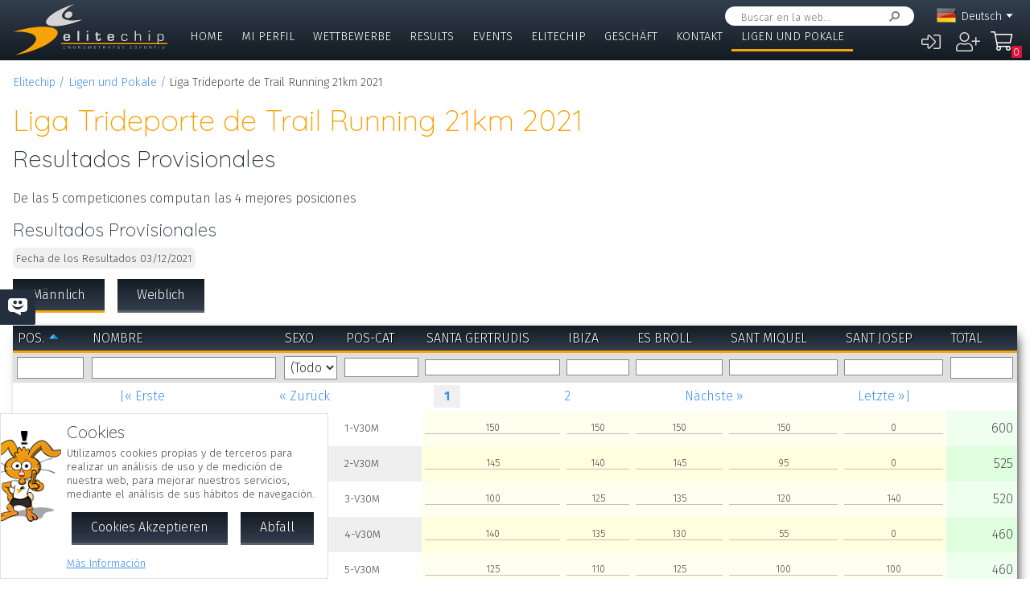

--- FILE ---
content_type: text/html; charset=UTF-8
request_url: https://pagos.elitechip.net/index.php?zwshow=ligas&ecidlg=4357010&zwlng=de
body_size: 10037
content:
<!DOCTYPE html>
<html lang="de">
<head>
<title>Resultados Provisionales - Liga Trideporte de Trail Running 21km 2021 - Ligen und Pokale - Elitechip</title>
<link href="https://fonts.googleapis.com/css?family=Fira+Sans:300,600|Quicksand:300,700" rel="stylesheet">

<base href="/" />
<meta charset="UTF-8" />
<meta name="generator" content="ZeroWorks FrameWork - www.zeroworks.com" />
<meta name="author" content="Elitechip"/>
<meta name="distribution" content="global" />
<meta name="resource-type" content="documents" />
<meta name="revisit-after" content="3" />
<meta name="keywords" content="control,chip,turismo,naturaleza,competiciones,deportivas,cros,natación,ciclismo,duatlón,triatlón,maratón,atletismo" />
<meta name="description" content="ChampionChip Illes BalearsChampionChip Illes Balears" />
<meta http-equiv="cleartype" content="on">
<meta name="theme-color" content="#333F4E">
<meta property="og:locale" content="de_DE" />
<meta property="og:locale:alternate" content="es_ES" />
<meta property="og:locale:alternate" content="en_EN" />
<meta property="og:locale:alternate" content="ca_CA" />
<meta property="fb:app_id" content="860843880618369"/>
<link rel="alternate icon" href="/favicon.ico" type="image/x-icon">
<link rel="canonical" href="https://pagos.elitechip.net/index.php?zwshow=ligas&amp;ecidlg=4357010" />
<link rel="alternate" hreflang="x-default" href="https://pagos.elitechip.net/index.php?zwshow=ligas&amp;ecidlg=4357010" />
<link rel="alternate" hreflang="es" href="https://pagos.elitechip.net/index.php?zwshow=ligas&amp;ecidlg=4357010&amp;zwlng=es" />
<link rel="alternate" hreflang="en" href="https://pagos.elitechip.net/index.php?zwshow=ligas&amp;ecidlg=4357010&amp;zwlng=en" />
<link rel="alternate" hreflang="de" href="https://pagos.elitechip.net/index.php?zwshow=ligas&amp;ecidlg=4357010&amp;zwlng=de" />
<link rel="alternate" hreflang="ca" href="https://pagos.elitechip.net/index.php?zwshow=ligas&amp;ecidlg=4357010&amp;zwlng=ca" />
<style type="text/css">@font-face {font-family: 'EurostileRegular';src: url('../../../../skins/elitechip/font/eurostile/eurosti1-webfont.eot');src: url('../../../../skins/elitechip/font/eurostile/eurosti1-webfont.eot?#iefix') format('embedded-opentype'), url('../../../../skins/elitechip/font/eurostile/eurosti1-webfont.woff') format('woff'), url('../../../../skins/elitechip/font/eurostile/eurosti1-webfont.ttf') format('truetype'), url('../../../../skins/elitechip/font/eurostile/eurosti1-webfont.svg#EurostileRegular') format('svg');font-weight: normal;font-style: normal;}@font-face {font-family: 'Fira Sans';font-style: normal;font-weight: 400;src: local('../../../../skins/elitechip/Fira Sans Regular'), local('../../../../skins/elitechip/FiraSans-Regular'), url('../../../../skins/elitechip/font/firasans/va9E4kDNxMZdWfMOD5VvmYjLeTY.woff2') format('woff2');unicode-range: U+0100-024F, U+0259, U+1E00-1EFF, U+2020, U+20A0-20AB, U+20AD-20CF, U+2113, U+2C60-2C7F, U+A720-A7FF;}@font-face {font-family: 'Fira Sans';font-style: normal;font-weight: 400;src: local('../../../../skins/elitechip/Fira Sans Regular'), local('../../../../skins/elitechip/FiraSans-Regular'), url('../../../../skins/elitechip/font/firasans/va9E4kDNxMZdWfMOD5Vvl4jL.woff2') format('woff2');unicode-range: U+0000-00FF, U+0131, U+0152-0153, U+02BB-02BC, U+02C6, U+02DA, U+02DC, U+2000-206F, U+2074, U+20AC, U+2122, U+2191, U+2193, U+2212, U+2215, U+FEFF, U+FFFD;}@font-face {font-family: 'Fira Sans';font-style: normal;font-weight: 700;src: local('../../../../skins/elitechip/Fira Sans Bold'), local('../../../../skins/elitechip/FiraSans-Bold'), url('../../../../skins/elitechip/font/firasans/va9B4kDNxMZdWfMOD5VnLK3eSBf6TF0.woff2') format('woff2');unicode-range: U+0100-024F, U+0259, U+1E00-1EFF, U+2020, U+20A0-20AB, U+20AD-20CF, U+2113, U+2C60-2C7F, U+A720-A7FF;}@font-face {font-family: 'Fira Sans';font-style: normal;font-weight: 700;src: local('../../../../skins/elitechip/Fira Sans Bold'), local('../../../../skins/elitechip/FiraSans-Bold'), url('../../../../skins/elitechip/font/firasans/va9B4kDNxMZdWfMOD5VnLK3eRhf6.woff2') format('woff2');unicode-range: U+0000-00FF, U+0131, U+0152-0153, U+02BB-02BC, U+02C6, U+02DA, U+02DC, U+2000-206F, U+2074, U+20AC, U+2122, U+2191, U+2193, U+2212, U+2215, U+FEFF, U+FFFD;}@font-face {font-family: 'Quicksand';font-style: normal;font-weight: 400;src: local('../../../../skins/elitechip/Quicksand Regular'), local('../../../../skins/elitechip/Quicksand-Regular'), url('../../../../skins/elitechip/font/quicksand/6xKtdSZaM9iE8KbpRA_hJVQNcOM.woff2') format('woff2');unicode-range: U+0100-024F, U+0259, U+1E00-1EFF, U+2020, U+20A0-20AB, U+20AD-20CF, U+2113, U+2C60-2C7F, U+A720-A7FF;}@font-face {font-family: 'Quicksand';font-style: normal;font-weight: 400;src: local('../../../../skins/elitechip/Quicksand Regular'), local('../../../../skins/elitechip/Quicksand-Regular'), url('../../../../skins/elitechip/font/quicksand/6xKtdSZaM9iE8KbpRA_hK1QN.woff2') format('woff2');unicode-range: U+0000-00FF, U+0131, U+0152-0153, U+02BB-02BC, U+02C6, U+02DA, U+02DC, U+2000-206F, U+2074, U+20AC, U+2122, U+2191, U+2193, U+2212, U+2215, U+FEFF, U+FFFD;}@font-face {font-family: 'Quicksand';font-style: normal;font-weight: 700;src: local('../../../../skins/elitechip/Quicksand Bold'), local('../../../../skins/elitechip/Quicksand-Bold'), url('../../../../skins/elitechip/font/quicksand/6xKodSZaM9iE8KbpRA_pkHEYQcL_B48.woff2') format('woff2');unicode-range: U+0100-024F, U+0259, U+1E00-1EFF, U+2020, U+20A0-20AB, U+20AD-20CF, U+2113, U+2C60-2C7F, U+A720-A7FF;}@font-face {font-family: 'Quicksand';font-style: normal;font-weight: 700;src: local('../../../../skins/elitechip/Quicksand Bold'), local('../../../../skins/elitechip/Quicksand-Bold'), url('../../../../skins/elitechip/font/quicksand/6xKodSZaM9iE8KbpRA_pkHEYT8L_.woff2') format('woff2');unicode-range: U+0000-00FF, U+0131, U+0152-0153, U+02BB-02BC, U+02C6, U+02DA, U+02DC, U+2000-206F, U+2074, U+20AC, U+2122, U+2191, U+2193, U+2212, U+2215, U+FEFF, U+FFFD;}:root {--zw-manager-barcolor: #131A22;--ec-main-color: #F7A30A;--ec-secondary-color: #232F3E;--ec-gradient-from: #333F4E;--ec-gradient-to: #131A22;--ec-text-color-contrast: #FFF;--ec-text-color: #4B4B4B;}body {font-family: "Fira Sans", Roboto, "Segoe UI", Calibri, sans-serif;font-weight: 300;color: var(--ec-text-color);background-color: #FFF;padding: 0;padding-top: 5em;margin: 0;}.eclogo {background-image: url('../../../../skins/elitechip/images/logo.svg');width: 14em;height: 4em;position: relative;left: 0;display: inline-block;background-repeat: no-repeat;background-position: top left;background-size: contain;top: 0.3em;}.echead {background-color: var(--ec-secondary-color);background: linear-gradient(to bottom, var(--ec-gradient-from) 0%, var(--ec-gradient-to) 100%);position: fixed;z-index: 15;width: 100%;top: 0;}.echeadw {position: relative;height: 4.5rem;}.echeadw, .ecmainw, .ecmainwh, .ecfootw, .ecsubfoot, .ectopcntw, .ecmycnt, .ecadlatcnt, .ecadfootcnt {width: 100%;margin: 0 auto!important;box-sizing: border-box;}.eclangm {position: absolute;z-index: 1001;top: 0;}.ecflges {background-image: url('../../../../skins/elitechip/images/flags/es.png');}.ecflgca {background-image: url('../../../../skins/elitechip/images/flags/ca.png');}.ecflgde {background-image: url('../../../../skins/elitechip/images/flags/de.png');}.ecflgen {background-image: url('../../../../skins/elitechip/images/flags/en.png');}.ecmenu .cmsmainmenu li {float: left;font-family: 'Fira Sans';font-weight: 300;font-size: 1em;text-transform: uppercase;}.ecmenu .cmsmainmenu li:first-child a {}.ecmenu .cmsmainmenu li a {text-decoration: none;color: #FFFFFF;display: inline-block;padding: 0.5em 0.8em;border-bottom: 0.2em solid transparent;}.ecmainsep {height: 0.2em;background-color: #131A22;}.ecmain {}.ecmainw {min-height: 31em;max-width: 1500px;padding: 0;}.ecfootw {max-width: 1500px;}.ecmainwh {padding: 0 5em;min-height: 31em;}.ecfoot {background-position: top left;background-repeat: repeat-x;background-color: #232F3E;}.ecapps {margin: 4.5rem 0 0 0;}.ecapps img {height: 2.75rem;width: auto;margin-bottom: 0.5rem;}a, .ecdummya {color: #3E91EC;}h1, h2, h3, h4, h5, h6, h7 {font-family: Quicksand;font-weight: 300;color: var(--ec-main-color);}h1 {font-size: 230%;margin: 0 0 0.2em 0;}h2 {font-size: 180%;margin: 0 0 0.2em 0;color: #232F3E;}h3 {font-size: 140%;margin: 0 0 0.2em 0;color: #232F3E;}.eclangsel {position: absolute;top: 0.6em;right: 7.5em;}.eclangcnt {color: #FFFFFF;font-size: 89%;position: relative;}.eclangsel a {text-decoration: none;color: #FFFFFF;display: inline-block;}a.eclngentry {height: 16px;padding-top: 2px;display: inline-block;}.eccurlang {padding-right: 1em;background-image: url('../../../../skins/elitechip/images/lngarrow.png');background-repeat: no-repeat;background-position: right center;height: 16px;padding-top: 2px;display: inline-block;white-space: nowrap;}.eclngentry {height: 18px;padding-left: 34px;background-repeat: no-repeat;background-position: 4px center;}.eclangs .eclngentry {display: inline-block;padding: 4px 4px 4px 34px;width: 70px;border-radius: 5px;}.eclangs .eclngentry:hover {background-color: #808080;}.eclangs {display: none;min-width: 90px;background-color: #505050;padding: 30px 7px 3px 7px;position: absolute;z-index: 1000;top: -7px;left: -7px;border-radius: 8px;}.eclangsw {display: inline-block;}.eclangsw {cursor: pointer;}.cmssearchbox {position: absolute;top: 0.5em;right: 9em;height: 1.5em;transition: all 1s;border-radius: 1em;background-color: #FFF;padding: 0 1em;}.cmssearchbox form {height: 100%;}.cmssearchbox .inputtext, .cmssearchbox button {background-color: transparent;border: 0;margin: 0;border-radius: 0;height: 100%;box-sizing: border-box;}.cmssearchbox .inputtext {font-size: 0.8em;border-right: 0;padding: 0.3em;width: 14em;}.cmssearchbox button {border-left: 0;background-image: url('../../../../skins/elitechip/images/srcbt.png');background-repeat: no-repeat;background-position: right center;color: transparent;width: 24px;padding: 0;}.cmspagefooter {font-size: 0.8em;margin: 1em 0;}</style>
<link rel="stylesheet" href="https://pagos.elitechip.net/system/public/cache/css/243b2baefb40c4bf1e3f3005f084d8b7.css" type="text/css" media="all" /></head>
<body class="zwpage zwpage_ligas zwpageloading">

<div class="echead">
<div class="echeadw">
<a href="/" class="eclogo"></a>
<div class="eclang">
<div class="eclangsel">
<div class="eclangcnt">
<div class="eclangsw" onclick="var a=$('#eclangcnt')[0]; a.style.display=(a.style.display=='block'?'none':'block');">
<div id="eclangcnt" class="eclangs">
<div><a class="eclngentry ecflges" href="index.php?zwshow=ligas&ecidlg=4357010&zwlng=es">Español</a></div>
<div><a class="eclngentry ecflgen" href="index.php?zwshow=ligas&ecidlg=4357010&zwlng=en">English</a></div>
<div><a class="eclngentry ecflgca" href="index.php?zwshow=ligas&ecidlg=4357010&zwlng=ca">Català</a></div>
</div>
<div class="eclangm">
<div class="eclngentry ecflgde"><span class="eccurlang">Deutsch</span></div></div>
</div>
</div>
</div></div>
<div class="ecsearch">
<div class="cmssearchbox">
<form name="zwsystemsearch" action="index.php" method="get">
<input type="hidden" name="zwshow" value="SYS-ZW-74IU8E09" /><input type="hidden" name="cmsplugin" value="zwsystemsearch" /><input type="hidden" name="cmscmd" value="search" />
<input placeholder="Buscar en la web..." type="text" class="inputtext" name="cmpsearch" value="" /><button>Suchen</button></form></div></div>

	<div class="cmsuseractions"><div class="trvusrmenu"><div class="trvusracts">
		<span><a id="trvchtnfo" title="Anmeldung" href="index.php?zwshow=SYS-ZW-17418751&zwregcmd=reg&usrreferer=36da89c6">&#xf2f6;</a></span>
		<span><a id="trvchtnfo" title="Crear Nuevo Usuario" href="index.php?zwshow=SYS-ZW-17418751&zwregcmd=new&usrreferer=de295d0a">&#xf234;</a></span>
		</div></div></div>
<div class="ecmenu"><ul class="cmsmainmenu"><li class="cmsmenulvl1 cmsmenuopt"><a title="Bienvenido!" href="index.php?zwshow=home"> Home</a></li><li class="cmsmenulvl1 cmsmenuopt"><a href="index.php?zwshow=me">Mi Perfil</a></li><li class="cmsmenulvl1 cmsmenuopt"><a href="index.php?zwshow=competitions">Wettbewerbe</a></li><li class="cmsmenulvl1 cmsmenuopt"><a title="Competiciones" href="index.php?zwshow=results">Results</a></li><li class="cmsmenulvl1 cmsmenuopt"><a href="index.php?zwshow=eventos">Events</a></li><li class="cmsmenulvl1 cmsmenuopt"><a href="index.php?zwshow=who">Elitechip</a></li><li class="cmsmenulvl1 cmsmenuopt"><a title="Tienda" href="index.php?zwshow=tienda">Geschäft</a></li><li class="cmsmenulvl1 cmsmenuopt"><a title="Contacta con Nosotros" href="index.php?zwshow=contacto">Kontakt</a></li><li class="cmsmenulvl1 cmsmenuoptsel"><a href="index.php?zwshow=ligas">Ligen und Pokale</a></li></ul></div>
<div class="ecsubmenu"></div>
</div>
<div class="ecmainsep"></div>
</div>
<zw:trvhdrbg />
<div class="ecmain">
<!--<div class="ecadlatcnt">
<div class="ecadlat">
<div class="zwbannercnt"><div class="zwbannernfo">Publicidad</div><a target="_blank" href="index.php?zwshow=SYS-ZW-RPC&cmscmd=plugincall&cmsplugin=zwbanners&cmsinstance=&cmpcmd=linkredirect&cmpid=18"><img alt="" src="https://pagos.elitechip.net/media.php?zwimg=4215451&zwrt=6&zwrot=0&zwver=99183" /></a></div>
</div>
</div>
-->
<div class="ecmainw">
<div class="zwbreadcrumb"><a href="index.php">Elitechip</a><a href="index.php?zwshow=ligas">Ligen und Pokale</a><span>Liga Trideporte de Trail Running 21km 2021</span></div>
<div class="zwcaption"><h1 id="zwcaption">Liga Trideporte de Trail Running 21km 2021</h1><h2 id="zwsubcaption">Resultados Provisionales</h2></div>
<div id="zwmaincore" class="zwcore zwcore1"><div class="zwrow"><div class="zwcell"><div class="cmszone zn_css_0_1"><div class="cmszonecnt zn_cnt_0_1"></div></div><div class="cmszone zn_css_0_2"><div class="cmszonecnt zn_cnt_0_2"><div>De las 5 competiciones computan las 4 mejores posiciones</div><div class="ecligaresdatecnt">
<h3>Resultados Provisionales</h3><div class="ecligaresdate">Fecha de los Resultados 03/12/2021</div>
</div>
<div class="ecrecsel">
<ul>
<li><a href="index.php?zwshow=ligas&ectype=0&ecidlg=4357010" class="ecrecopts">Männlich</a></li>
<li><a href="index.php?zwshow=ligas&ectype=1&ecidlg=4357010" class="">Weiblich</a></li>
</ul>
</div>
<div id="ec_grpcomp_4357010_grdcnt" class="zwgrid">
<div class="zwcmsldng zwgrdldng" id="ec_grpcomp_4357010_loading">Cargando...</div>
<table id="ec_grpcomp_4357010_tblobj" class="tblborder zwgrid ec_grpcomp_4357010" width="100%">
<tr id="ec_grpcomp_4357010_header" class="tblheader">
<td style="width: 4%" subclass="ecligacolpos zwgrdright"><a href="javascript:void(0);" onmousedown="return _grid_ec_grpcomp_4357010.setOrder('Pos', event);">Pos.</a><span class="zwgrdsorter" id="ec_grpcomp_4357010_Pos_sort"><a href="javascript:void(0);" onmousedown="return _grid_ec_grpcomp_4357010.setOrder('Pos', event);" class="zwgrdsortasc" title="Orden ascendente"></a></span></td>
<td style="width: 12%" subclass="ecligacolname"><a href="javascript:void(0);" onmousedown="return _grid_ec_grpcomp_4357010.setOrder('Col2', event);">Nombre</a><span class="zwgrdsorter" id="ec_grpcomp_4357010_Col2_sort"></span></td>
<td style="width: 3%" subclass="ecligacolgender"><a href="javascript:void(0);" onmousedown="return _grid_ec_grpcomp_4357010.setOrder('Col3', event);">Sexo</a><span class="zwgrdsorter" id="ec_grpcomp_4357010_Col3_sort"></span></td>
<td style="width: 3%" subclass="ecligacolcat"><a href="javascript:void(0);" onmousedown="return _grid_ec_grpcomp_4357010.setOrder('Col4', event);">Pos-Cat</a><span class="zwgrdsorter" id="ec_grpcomp_4357010_Col4_sort"></span></td>
<td style="width: 4%" subclass="ecligacolres ecligacolrs"><a href="javascript:void(0);" onmousedown="return _grid_ec_grpcomp_4357010.setOrder('Col5', event);">Santa Gertrudis</a><span class="zwgrdsorter" id="ec_grpcomp_4357010_Col5_sort"></span></td>
<td style="width: 4%" subclass="ecligacolres ecligacolrs"><a href="javascript:void(0);" onmousedown="return _grid_ec_grpcomp_4357010.setOrder('Col6', event);">Ibiza</a><span class="zwgrdsorter" id="ec_grpcomp_4357010_Col6_sort"></span></td>
<td style="width: 4%" subclass="ecligacolres ecligacolrs"><a href="javascript:void(0);" onmousedown="return _grid_ec_grpcomp_4357010.setOrder('Col7', event);">Es Broll</a><span class="zwgrdsorter" id="ec_grpcomp_4357010_Col7_sort"></span></td>
<td style="width: 4%" subclass="ecligacolres ecligacolrs"><a href="javascript:void(0);" onmousedown="return _grid_ec_grpcomp_4357010.setOrder('Col8', event);">Sant Miquel</a><span class="zwgrdsorter" id="ec_grpcomp_4357010_Col8_sort"></span></td>
<td style="width: 4%" subclass="ecligacolres ecligacolrs"><a href="javascript:void(0);" onmousedown="return _grid_ec_grpcomp_4357010.setOrder('Col9', event);">Sant Josep</a><span class="zwgrdsorter" id="ec_grpcomp_4357010_Col9_sort"></span></td>
<td style="width: 4%" subclass="ecligacoltot zwgrdright"><a href="javascript:void(0);" onmousedown="return _grid_ec_grpcomp_4357010.setOrder('Col10', event);">Total</a><span class="zwgrdsorter" id="ec_grpcomp_4357010_Col10_sort"></span></td>
</tr>
<tr id="ec_grpcomp_4357010_search" class="zwgrdsearchrow">
<td class="ecligacolpos zwgrdright">
<input class="zwgrdflt" autocomplete="zwoff" name="col_1" id="colec_grpcomp_4357010_1" onkeydown="return zw.Grid.filterKeyDown(event, 'ec_grpcomp_4357010');" onkeypress="var b=false; var b=zw.forms.numberKeyPress(event); if(!b) b=zw.Grid.filterKeyPress(event, 'ec_grpcomp_4357010'); return b;" type="text" value="" /></td>
<td class="ecligacolname">
<input class="zwgrdflt" autocomplete="zwoff" name="col_2" id="colec_grpcomp_4357010_2" onkeydown="return zw.Grid.filterKeyDown(event, 'ec_grpcomp_4357010');" onkeypress="var b=false; var b=false; if(!b) b=zw.Grid.filterKeyPress(event, 'ec_grpcomp_4357010'); return b;" type="text" value="" /></td>
<td class="ecligacolgender">
<select class="zwgrdflt" onkeydown="return zw.Grid.filterKeyDown(event, 'ec_grpcomp_4357010');" onchange="zw.Grid.filterChange('ec_grpcomp_4357010');" style="width: 100%;" name="col_3" id="colec_grpcomp_4357010_3">
<option selected="true" class="textdes" value="">(Todos)</option>
<option value="1">M</option>
<option value="2">F</option>
</select></td>
<td class="ecligacolcat">
<input class="zwgrdflt" autocomplete="zwoff" name="col_4" id="colec_grpcomp_4357010_4" onkeydown="return zw.Grid.filterKeyDown(event, 'ec_grpcomp_4357010');" onkeypress="var b=false; var b=false; if(!b) b=zw.Grid.filterKeyPress(event, 'ec_grpcomp_4357010'); return b;" type="text" value="" /></td>
<td class="ecligacolres ecligacolrs">
<input class="zwgrdflt" autocomplete="zwoff" name="col_5" id="colec_grpcomp_4357010_5" onkeydown="return zw.Grid.filterKeyDown(event, 'ec_grpcomp_4357010');" onkeypress="var b=false; var b=false; if(!b) b=zw.Grid.filterKeyPress(event, 'ec_grpcomp_4357010'); return b;" type="text" value="" /></td>
<td class="ecligacolres ecligacolrs">
<input class="zwgrdflt" autocomplete="zwoff" name="col_6" id="colec_grpcomp_4357010_6" onkeydown="return zw.Grid.filterKeyDown(event, 'ec_grpcomp_4357010');" onkeypress="var b=false; var b=false; if(!b) b=zw.Grid.filterKeyPress(event, 'ec_grpcomp_4357010'); return b;" type="text" value="" /></td>
<td class="ecligacolres ecligacolrs">
<input class="zwgrdflt" autocomplete="zwoff" name="col_7" id="colec_grpcomp_4357010_7" onkeydown="return zw.Grid.filterKeyDown(event, 'ec_grpcomp_4357010');" onkeypress="var b=false; var b=false; if(!b) b=zw.Grid.filterKeyPress(event, 'ec_grpcomp_4357010'); return b;" type="text" value="" /></td>
<td class="ecligacolres ecligacolrs">
<input class="zwgrdflt" autocomplete="zwoff" name="col_8" id="colec_grpcomp_4357010_8" onkeydown="return zw.Grid.filterKeyDown(event, 'ec_grpcomp_4357010');" onkeypress="var b=false; var b=false; if(!b) b=zw.Grid.filterKeyPress(event, 'ec_grpcomp_4357010'); return b;" type="text" value="" /></td>
<td class="ecligacolres ecligacolrs">
<input class="zwgrdflt" autocomplete="zwoff" name="col_9" id="colec_grpcomp_4357010_9" onkeydown="return zw.Grid.filterKeyDown(event, 'ec_grpcomp_4357010');" onkeypress="var b=false; var b=false; if(!b) b=zw.Grid.filterKeyPress(event, 'ec_grpcomp_4357010'); return b;" type="text" value="" /></td>
<td class="ecligacoltot zwgrdright">
<input class="zwgrdflt" autocomplete="zwoff" name="col_10" id="colec_grpcomp_4357010_10" onkeydown="return zw.Grid.filterKeyDown(event, 'ec_grpcomp_4357010');" onkeypress="var b=false; var b=zw.forms.decimalKeyPress(event); if(!b) b=zw.Grid.filterKeyPress(event, 'ec_grpcomp_4357010'); return b;" type="text" value="" /></td></tr>
<tr class="zwgrdpagerrow" id="ec_grpcomp_4357010_pager"><td colspan="10">
<div id="ec_grpcomp_4357010_pgt" class="cmspager">
<div id="ec_grpcomp_4357010_pgt_firstcnt" class="cmspagerfirst"><a id="ec_grpcomp_4357010_pgt_first" title="Erste Seite" href="javascript:void(0);" onclick="zw.Grid.setPagerPage(this, this.page, 'ec_grpcomp_4357010'); return false;">|&laquo; Erste</a></div>
<div id="ec_grpcomp_4357010_pgt_prevcnt" class="cmspagerprev"><a id="ec_grpcomp_4357010_pgt_prev" title="Vorherige Seite" href="javascript:void(0);" onclick="zw.Grid.setPagerPage(this, this.page, 'ec_grpcomp_4357010'); return false;">&laquo; Zurück</a></div>
<div id="ec_grpcomp_4357010_pgt_pagecnt_0" class="cmspagcurrent"><a id="ec_grpcomp_4357010_pgt_page_0" title="Seite 1" href="javascript:void(0);" onclick="zw.Grid.setPagerPage(this, this.page, 'ec_grpcomp_4357010'); return false;">1</a></div>
<div id="ec_grpcomp_4357010_pgt_pagecnt_1" class="cmspagnumber"><a id="ec_grpcomp_4357010_pgt_page_1" title="Seite 2" href="javascript:void(0);" onclick="zw.Grid.setPagerPage(this, this.page, 'ec_grpcomp_4357010'); return false;">2</a></div>
<div style="display:none;" id="ec_grpcomp_4357010_pgt_pagecnt_2" class="cmspagnumber"><a id="ec_grpcomp_4357010_pgt_page_2" title="Seite 3" href="javascript:void(0);" onclick="zw.Grid.setPagerPage(this, this.page, 'ec_grpcomp_4357010'); return false;">3</a></div>
<div style="display:none;" id="ec_grpcomp_4357010_pgt_pagecnt_3" class="cmspagnumber"><a id="ec_grpcomp_4357010_pgt_page_3" title="Seite 4" href="javascript:void(0);" onclick="zw.Grid.setPagerPage(this, this.page, 'ec_grpcomp_4357010'); return false;">4</a></div>
<div style="display:none;" id="ec_grpcomp_4357010_pgt_pagecnt_4" class="cmspagnumber"><a id="ec_grpcomp_4357010_pgt_page_4" title="Seite 5" href="javascript:void(0);" onclick="zw.Grid.setPagerPage(this, this.page, 'ec_grpcomp_4357010'); return false;">5</a></div>
<div style="display:none;" id="ec_grpcomp_4357010_pgt_pagecnt_5" class="cmspagnumber"><a id="ec_grpcomp_4357010_pgt_page_5" title="Seite 6" href="javascript:void(0);" onclick="zw.Grid.setPagerPage(this, this.page, 'ec_grpcomp_4357010'); return false;">6</a></div>
<div style="display:none;" id="ec_grpcomp_4357010_pgt_pagecnt_6" class="cmspagnumber"><a id="ec_grpcomp_4357010_pgt_page_6" title="Seite 7" href="javascript:void(0);" onclick="zw.Grid.setPagerPage(this, this.page, 'ec_grpcomp_4357010'); return false;">7</a></div>
<div style="display:none;" id="ec_grpcomp_4357010_pgt_pagecnt_7" class="cmspagnumber"><a id="ec_grpcomp_4357010_pgt_page_7" title="Seite 8" href="javascript:void(0);" onclick="zw.Grid.setPagerPage(this, this.page, 'ec_grpcomp_4357010'); return false;">8</a></div>
<div style="display:none;" id="ec_grpcomp_4357010_pgt_pagecnt_8" class="cmspagnumber"><a id="ec_grpcomp_4357010_pgt_page_8" title="Seite 9" href="javascript:void(0);" onclick="zw.Grid.setPagerPage(this, this.page, 'ec_grpcomp_4357010'); return false;">9</a></div>
<div style="display:none;" id="ec_grpcomp_4357010_pgt_pagecnt_9" class="cmspagnumber"><a id="ec_grpcomp_4357010_pgt_page_9" title="Seite 10" href="javascript:void(0);" onclick="zw.Grid.setPagerPage(this, this.page, 'ec_grpcomp_4357010'); return false;">10</a></div>
<div id="ec_grpcomp_4357010_pgt_nextcnt" class="cmspagernext"><a id="ec_grpcomp_4357010_pgt_next" title="Nächste Seite" href="javascript:void(0);" onclick="zw.Grid.setPagerPage(this, this.page, 'ec_grpcomp_4357010'); return false;"> Nächste &raquo;</a></div>
<div id="ec_grpcomp_4357010_pgt_lastcnt" class="cmspagerlast"><a id="ec_grpcomp_4357010_pgt_last" title="Letzte Seite" href="javascript:void(0);" onclick="zw.Grid.setPagerPage(this, this.page, 'ec_grpcomp_4357010'); return false;"> Letzte &raquo;|</a></div>
</div></td></tr>
<tr style="display:none;" class="zwgrdempy" id="ec_grpcomp_4357010_empty"><td colspan="10">Todavía no tenemos nada que mostrar aquí, en breve publicaremos los resultados que estás buscando.</td></tr>
<tr style="display:none;" class="zwgrdnorows" id="ec_grpcomp_4357010_nofilter"><td colspan="10">No hay ningún registro que coincida con el filtro especificado.</td></tr>
<tr id="ec_grpcomp_4357010_row_46138" id="ec_grpcomp_4357010_row_46138" class="tblodd ">
<td class="ecligacolpos zwgrdright"><div>1</div></td>
<td class="ecligacolname"><div>William Aveiro<div class="textpet">Club Ibiza Trail</div></div></td>
<td class="ecligacolgender"><div>M</div></td>
<td class="ecligacolcat"><div>1-V30M</div></td>
<td class="ecligacolres ecligacolrs"><div><div class="ecgrpresname">150</div><div class="ecgrpresval"></div></div></td>
<td class="ecligacolres ecligacolrs"><div><div class="ecgrpresname">150</div><div class="ecgrpresval"></div></div></td>
<td class="ecligacolres ecligacolrs"><div><div class="ecgrpresname">150</div><div class="ecgrpresval"></div></div></td>
<td class="ecligacolres ecligacolrs"><div><div class="ecgrpresname">150</div><div class="ecgrpresval"></div></div></td>
<td class="ecligacolres ecligacolrs"><div><div class="ecgrpresname">0</div><div class="ecgrpresval"></div></div></td>
<td class="ecligacoltot zwgrdright"><div>600</div></td>
</tr>
<tr id="ec_grpcomp_4357010_row_46141" id="ec_grpcomp_4357010_row_46141" class="tbleven ">
<td class="ecligacolpos zwgrdright"><div>2</div></td>
<td class="ecligacolname"><div>Abraham Bringue Beerings<div class="textpet">Adobe Team Eivissa</div></div></td>
<td class="ecligacolgender"><div>M</div></td>
<td class="ecligacolcat"><div>2-V30M</div></td>
<td class="ecligacolres ecligacolrs"><div><div class="ecgrpresname">145</div><div class="ecgrpresval"></div></div></td>
<td class="ecligacolres ecligacolrs"><div><div class="ecgrpresname">140</div><div class="ecgrpresval"></div></div></td>
<td class="ecligacolres ecligacolrs"><div><div class="ecgrpresname">145</div><div class="ecgrpresval"></div></div></td>
<td class="ecligacolres ecligacolrs"><div><div class="ecgrpresname">95</div><div class="ecgrpresval"></div></div></td>
<td class="ecligacolres ecligacolrs"><div><div class="ecgrpresname">0</div><div class="ecgrpresval"></div></div></td>
<td class="ecligacoltot zwgrdright"><div>525</div></td>
</tr>
<tr id="ec_grpcomp_4357010_row_46142" id="ec_grpcomp_4357010_row_46142" class="tblodd ">
<td class="ecligacolpos zwgrdright"><div>3</div></td>
<td class="ecligacolname"><div>Andoni Valencia Molero<div class="textpet">A.D. Ibiza Half Triathlon</div></div></td>
<td class="ecligacolgender"><div>M</div></td>
<td class="ecligacolcat"><div>3-V30M</div></td>
<td class="ecligacolres ecligacolrs"><div><div class="ecgrpresname">100</div><div class="ecgrpresval"></div></div></td>
<td class="ecligacolres ecligacolrs"><div><div class="ecgrpresname">125</div><div class="ecgrpresval"></div></div></td>
<td class="ecligacolres ecligacolrs"><div><div class="ecgrpresname">135</div><div class="ecgrpresval"></div></div></td>
<td class="ecligacolres ecligacolrs"><div><div class="ecgrpresname">120</div><div class="ecgrpresval"></div></div></td>
<td class="ecligacolres ecligacolrs"><div><div class="ecgrpresname">140</div><div class="ecgrpresval"></div></div></td>
<td class="ecligacoltot zwgrdright"><div>520</div></td>
</tr>
<tr id="ec_grpcomp_4357010_row_46144" id="ec_grpcomp_4357010_row_46144" class="tbleven ">
<td class="ecligacolpos zwgrdright"><div>4</div></td>
<td class="ecligacolname"><div>Antonio Jose Alvarez Ojeda<div class="textpet">Club Atletisme Santa</div></div></td>
<td class="ecligacolgender"><div>M</div></td>
<td class="ecligacolcat"><div>4-V30M</div></td>
<td class="ecligacolres ecligacolrs"><div><div class="ecgrpresname">140</div><div class="ecgrpresval"></div></div></td>
<td class="ecligacolres ecligacolrs"><div><div class="ecgrpresname">135</div><div class="ecgrpresval"></div></div></td>
<td class="ecligacolres ecligacolrs"><div><div class="ecgrpresname">130</div><div class="ecgrpresval"></div></div></td>
<td class="ecligacolres ecligacolrs"><div><div class="ecgrpresname">55</div><div class="ecgrpresval"></div></div></td>
<td class="ecligacolres ecligacolrs"><div><div class="ecgrpresname">0</div><div class="ecgrpresval"></div></div></td>
<td class="ecligacoltot zwgrdright"><div>460</div></td>
</tr>
<tr id="ec_grpcomp_4357010_row_46145" id="ec_grpcomp_4357010_row_46145" class="tblodd ">
<td class="ecligacolpos zwgrdright"><div>5</div></td>
<td class="ecligacolname"><div>Jose Torres<div class="textpet">Aubarca Trail</div></div></td>
<td class="ecligacolgender"><div>M</div></td>
<td class="ecligacolcat"><div>5-V30M</div></td>
<td class="ecligacolres ecligacolrs"><div><div class="ecgrpresname">125</div><div class="ecgrpresval"></div></div></td>
<td class="ecligacolres ecligacolrs"><div><div class="ecgrpresname">110</div><div class="ecgrpresval"></div></div></td>
<td class="ecligacolres ecligacolrs"><div><div class="ecgrpresname">125</div><div class="ecgrpresval"></div></div></td>
<td class="ecligacolres ecligacolrs"><div><div class="ecgrpresname">100</div><div class="ecgrpresval"></div></div></td>
<td class="ecligacolres ecligacolrs"><div><div class="ecgrpresname">100</div><div class="ecgrpresval"></div></div></td>
<td class="ecligacoltot zwgrdright"><div>460</div></td>
</tr>
<tr id="ec_grpcomp_4357010_row_46146" id="ec_grpcomp_4357010_row_46146" class="tbleven ">
<td class="ecligacolpos zwgrdright"><div>6</div></td>
<td class="ecligacolname"><div>Jorge Leon Benitez<div class="textpet">TriDeporte</div></div></td>
<td class="ecligacolgender"><div>M</div></td>
<td class="ecligacolcat"><div>1-V50M</div></td>
<td class="ecligacolres ecligacolrs"><div><div class="ecgrpresname">115</div><div class="ecgrpresval"></div></div></td>
<td class="ecligacolres ecligacolrs"><div><div class="ecgrpresname">95</div><div class="ecgrpresval"></div></div></td>
<td class="ecligacolres ecligacolrs"><div><div class="ecgrpresname">100</div><div class="ecgrpresval"></div></div></td>
<td class="ecligacolres ecligacolrs"><div><div class="ecgrpresname">70</div><div class="ecgrpresval"></div></div></td>
<td class="ecligacolres ecligacolrs"><div><div class="ecgrpresname">0</div><div class="ecgrpresval"></div></div></td>
<td class="ecligacoltot zwgrdright"><div>380</div></td>
</tr>
<tr id="ec_grpcomp_4357010_row_46148" id="ec_grpcomp_4357010_row_46148" class="tblodd ">
<td class="ecligacolpos zwgrdright"><div>7</div></td>
<td class="ecligacolname"><div>Jesus Santiago Reina<div class="textpet">Club Atletisme Santa Eulàri</div></div></td>
<td class="ecligacolgender"><div>M</div></td>
<td class="ecligacolcat"><div>6-V30M</div></td>
<td class="ecligacolres ecligacolrs"><div><div class="ecgrpresname">130</div><div class="ecgrpresval"></div></div></td>
<td class="ecligacolres ecligacolrs"><div><div class="ecgrpresname">49</div><div class="ecgrpresval"></div></div></td>
<td class="ecligacolres ecligacolrs"><div><div class="ecgrpresname">80</div><div class="ecgrpresval"></div></div></td>
<td class="ecligacolres ecligacolrs"><div><div class="ecgrpresname">75</div><div class="ecgrpresval"></div></div></td>
<td class="ecligacolres ecligacolrs"><div><div class="ecgrpresname">0</div><div class="ecgrpresval"></div></div></td>
<td class="ecligacoltot zwgrdright"><div>334</div></td>
</tr>
<tr id="ec_grpcomp_4357010_row_46149" id="ec_grpcomp_4357010_row_46149" class="tbleven ">
<td class="ecligacolpos zwgrdright"><div>8</div></td>
<td class="ecligacolname"><div>Jose Maria Cardona Ribas Ribas<div class="textpet">Sa Raval</div></div></td>
<td class="ecligacolgender"><div>M</div></td>
<td class="ecligacolcat"><div>1-V45M</div></td>
<td class="ecligacolres ecligacolrs"><div><div class="ecgrpresname">65</div><div class="ecgrpresval"></div></div></td>
<td class="ecligacolres ecligacolrs"><div><div class="ecgrpresname">85</div><div class="ecgrpresval"></div></div></td>
<td class="ecligacolres ecligacolrs"><div><div class="ecgrpresname">95</div><div class="ecgrpresval"></div></div></td>
<td class="ecligacolres ecligacolrs"><div><div class="ecgrpresname">65</div><div class="ecgrpresval"></div></div></td>
<td class="ecligacolres ecligacolrs"><div><div class="ecgrpresname">0</div><div class="ecgrpresval"></div></div></td>
<td class="ecligacoltot zwgrdright"><div>310</div></td>
</tr>
<tr id="ec_grpcomp_4357010_row_46151" id="ec_grpcomp_4357010_row_46151" class="tblodd ">
<td class="ecligacolpos zwgrdright"><div>9</div></td>
<td class="ecligacolname"><div>Alex Calin<div class="textpet">Clash Runners Ibiza</div></div></td>
<td class="ecligacolgender"><div>M</div></td>
<td class="ecligacolcat"><div>7-V30M</div></td>
<td class="ecligacolres ecligacolrs"><div><div class="ecgrpresname">85</div><div class="ecgrpresval"></div></div></td>
<td class="ecligacolres ecligacolrs"><div><div class="ecgrpresname">75</div><div class="ecgrpresval"></div></div></td>
<td class="ecligacolres ecligacolrs"><div><div class="ecgrpresname">65</div><div class="ecgrpresval"></div></div></td>
<td class="ecligacolres ecligacolrs"><div><div class="ecgrpresname">22</div><div class="ecgrpresval"></div></div></td>
<td class="ecligacolres ecligacolrs"><div><div class="ecgrpresname">80</div><div class="ecgrpresval"></div></div></td>
<td class="ecligacoltot zwgrdright"><div>305</div></td>
</tr>
<tr id="ec_grpcomp_4357010_row_46152" id="ec_grpcomp_4357010_row_46152" class="tbleven ">
<td class="ecligacolpos zwgrdright"><div>10</div></td>
<td class="ecligacolname"><div>Tomas Ortuño<div class="textpet">A.D. Ibiza Half Triathlon</div></div></td>
<td class="ecligacolgender"><div>M</div></td>
<td class="ecligacolcat"><div>2-V45M</div></td>
<td class="ecligacolres ecligacolrs"><div><div class="ecgrpresname">47</div><div class="ecgrpresval"></div></div></td>
<td class="ecligacolres ecligacolrs"><div><div class="ecgrpresname">80</div><div class="ecgrpresval"></div></div></td>
<td class="ecligacolres ecligacolrs"><div><div class="ecgrpresname">75</div><div class="ecgrpresval"></div></div></td>
<td class="ecligacolres ecligacolrs"><div><div class="ecgrpresname">0</div><div class="ecgrpresval"></div></div></td>
<td class="ecligacolres ecligacolrs"><div><div class="ecgrpresname">45</div><div class="ecgrpresval"></div></div></td>
<td class="ecligacoltot zwgrdright"><div>247</div></td>
</tr>
<tr id="ec_grpcomp_4357010_row_46154" id="ec_grpcomp_4357010_row_46154" class="tblodd ">
<td class="ecligacolpos zwgrdright"><div>11</div></td>
<td class="ecligacolname"><div>Oliver Peñil<div class="textpet">INDEPENDIENTE</div></div></td>
<td class="ecligacolgender"><div>M</div></td>
<td class="ecligacolcat"><div>1-V35M</div></td>
<td class="ecligacolres ecligacolrs"><div><div class="ecgrpresname">44</div><div class="ecgrpresval"></div></div></td>
<td class="ecligacolres ecligacolrs"><div><div class="ecgrpresname">70</div><div class="ecgrpresval"></div></div></td>
<td class="ecligacolres ecligacolrs"><div><div class="ecgrpresname">55</div><div class="ecgrpresval"></div></div></td>
<td class="ecligacolres ecligacolrs"><div><div class="ecgrpresname">43</div><div class="ecgrpresval"></div></div></td>
<td class="ecligacolres ecligacolrs"><div><div class="ecgrpresname">0</div><div class="ecgrpresval"></div></div></td>
<td class="ecligacoltot zwgrdright"><div>212</div></td>
</tr>
<tr id="ec_grpcomp_4357010_row_46155" id="ec_grpcomp_4357010_row_46155" class="tbleven ">
<td class="ecligacolpos zwgrdright"><div>12</div></td>
<td class="ecligacolname"><div>Xus Saez Alarcon<div class="textpet">INDEPENDIENTE</div></div></td>
<td class="ecligacolgender"><div>M</div></td>
<td class="ecligacolcat"><div>1-V40M</div></td>
<td class="ecligacolres ecligacolrs"><div><div class="ecgrpresname">0</div><div class="ecgrpresval"></div></div></td>
<td class="ecligacolres ecligacolrs"><div><div class="ecgrpresname">38</div><div class="ecgrpresval"></div></div></td>
<td class="ecligacolres ecligacolrs"><div><div class="ecgrpresname">47</div><div class="ecgrpresval"></div></div></td>
<td class="ecligacolres ecligacolrs"><div><div class="ecgrpresname">36</div><div class="ecgrpresval"></div></div></td>
<td class="ecligacolres ecligacolrs"><div><div class="ecgrpresname">90</div><div class="ecgrpresval"></div></div></td>
<td class="ecligacoltot zwgrdright"><div>211</div></td>
</tr>
<tr id="ec_grpcomp_4357010_row_46156" id="ec_grpcomp_4357010_row_46156" class="tblodd ">
<td class="ecligacolpos zwgrdright"><div>13</div></td>
<td class="ecligacolname"><div>Antonio Molio Juan<div class="textpet">TriDeporte</div></div></td>
<td class="ecligacolgender"><div>M</div></td>
<td class="ecligacolcat"><div>3-V45M</div></td>
<td class="ecligacolres ecligacolrs"><div><div class="ecgrpresname">39</div><div class="ecgrpresval"></div></div></td>
<td class="ecligacolres ecligacolrs"><div><div class="ecgrpresname">55</div><div class="ecgrpresval"></div></div></td>
<td class="ecligacolres ecligacolrs"><div><div class="ecgrpresname">50</div><div class="ecgrpresval"></div></div></td>
<td class="ecligacolres ecligacolrs"><div><div class="ecgrpresname">34</div><div class="ecgrpresval"></div></div></td>
<td class="ecligacolres ecligacolrs"><div><div class="ecgrpresname">0</div><div class="ecgrpresval"></div></div></td>
<td class="ecligacoltot zwgrdright"><div>178</div></td>
</tr>
<tr id="ec_grpcomp_4357010_row_46157" id="ec_grpcomp_4357010_row_46157" class="tbleven ">
<td class="ecligacolpos zwgrdright"><div>14</div></td>
<td class="ecligacolname"><div>Javier Junco Alonso<div class="textpet">Adobe Team Eivissa</div></div></td>
<td class="ecligacolgender"><div>M</div></td>
<td class="ecligacolcat"><div>2-V35M</div></td>
<td class="ecligacolres ecligacolrs"><div><div class="ecgrpresname">48</div><div class="ecgrpresval"></div></div></td>
<td class="ecligacolres ecligacolrs"><div><div class="ecgrpresname">48</div><div class="ecgrpresval"></div></div></td>
<td class="ecligacolres ecligacolrs"><div><div class="ecgrpresname">41</div><div class="ecgrpresval"></div></div></td>
<td class="ecligacolres ecligacolrs"><div><div class="ecgrpresname">35</div><div class="ecgrpresval"></div></div></td>
<td class="ecligacolres ecligacolrs"><div><div class="ecgrpresname">0</div><div class="ecgrpresval"></div></div></td>
<td class="ecligacoltot zwgrdright"><div>172</div></td>
</tr>
<tr id="ec_grpcomp_4357010_row_46158" id="ec_grpcomp_4357010_row_46158" class="tblodd ">
<td class="ecligacolpos zwgrdright"><div>15</div></td>
<td class="ecligacolname"><div>Carlos Torres Tur<div class="textpet">U-run Eivissa</div></div></td>
<td class="ecligacolgender"><div>M</div></td>
<td class="ecligacolcat"><div>3-V35M</div></td>
<td class="ecligacolres ecligacolrs"><div><div class="ecgrpresname">45</div><div class="ecgrpresval"></div></div></td>
<td class="ecligacolres ecligacolrs"><div><div class="ecgrpresname">43</div><div class="ecgrpresval"></div></div></td>
<td class="ecligacolres ecligacolrs"><div><div class="ecgrpresname">45</div><div class="ecgrpresval"></div></div></td>
<td class="ecligacolres ecligacolrs"><div><div class="ecgrpresname">27</div><div class="ecgrpresval"></div></div></td>
<td class="ecligacolres ecligacolrs"><div><div class="ecgrpresname">37</div><div class="ecgrpresval"></div></div></td>
<td class="ecligacoltot zwgrdright"><div>170</div></td>
</tr>
<tr id="ec_grpcomp_4357010_row_46159" id="ec_grpcomp_4357010_row_46159" class="tbleven ">
<td class="ecligacolpos zwgrdright"><div>16</div></td>
<td class="ecligacolname"><div>Antonio Serra Juan<div class="textpet">Internacional</div></div></td>
<td class="ecligacolgender"><div>M</div></td>
<td class="ecligacolcat"><div>2-V40M</div></td>
<td class="ecligacolres ecligacolrs"><div><div class="ecgrpresname">60</div><div class="ecgrpresval"></div></div></td>
<td class="ecligacolres ecligacolrs"><div><div class="ecgrpresname">37</div><div class="ecgrpresval"></div></div></td>
<td class="ecligacolres ecligacolrs"><div><div class="ecgrpresname">42</div><div class="ecgrpresval"></div></div></td>
<td class="ecligacolres ecligacolrs"><div><div class="ecgrpresname">21</div><div class="ecgrpresval"></div></div></td>
<td class="ecligacolres ecligacolrs"><div><div class="ecgrpresname">0</div><div class="ecgrpresval"></div></div></td>
<td class="ecligacoltot zwgrdright"><div>160</div></td>
</tr>
<tr id="ec_grpcomp_4357010_row_46160" id="ec_grpcomp_4357010_row_46160" class="tblodd ">
<td class="ecligacolpos zwgrdright"><div>17</div></td>
<td class="ecligacolname"><div>Antonio Ribas Sala<div class="textpet">U-run Eivissa</div></div></td>
<td class="ecligacolgender"><div>M</div></td>
<td class="ecligacolcat"><div>1-V55M</div></td>
<td class="ecligacolres ecligacolrs"><div><div class="ecgrpresname">17</div><div class="ecgrpresval"></div></div></td>
<td class="ecligacolres ecligacolrs"><div><div class="ecgrpresname">26</div><div class="ecgrpresval"></div></div></td>
<td class="ecligacolres ecligacolrs"><div><div class="ecgrpresname">90</div><div class="ecgrpresval"></div></div></td>
<td class="ecligacolres ecligacolrs"><div><div class="ecgrpresname">16</div><div class="ecgrpresval"></div></div></td>
<td class="ecligacolres ecligacolrs"><div><div class="ecgrpresname">0</div><div class="ecgrpresval"></div></div></td>
<td class="ecligacoltot zwgrdright"><div>149</div></td>
</tr>
<tr id="ec_grpcomp_4357010_row_46161" id="ec_grpcomp_4357010_row_46161" class="tbleven ">
<td class="ecligacolpos zwgrdright"><div>18</div></td>
<td class="ecligacolname"><div>Patrik Sanz Schevernels<div class="textpet">Matzinats</div></div></td>
<td class="ecligacolgender"><div>M</div></td>
<td class="ecligacolcat"><div>3-V40M</div></td>
<td class="ecligacolres ecligacolrs"><div><div class="ecgrpresname">35</div><div class="ecgrpresval"></div></div></td>
<td class="ecligacolres ecligacolrs"><div><div class="ecgrpresname">35</div><div class="ecgrpresval"></div></div></td>
<td class="ecligacolres ecligacolrs"><div><div class="ecgrpresname">39</div><div class="ecgrpresval"></div></div></td>
<td class="ecligacolres ecligacolrs"><div><div class="ecgrpresname">37</div><div class="ecgrpresval"></div></div></td>
<td class="ecligacolres ecligacolrs"><div><div class="ecgrpresname">0</div><div class="ecgrpresval"></div></div></td>
<td class="ecligacoltot zwgrdright"><div>146</div></td>
</tr>
<tr id="ec_grpcomp_4357010_row_46162" id="ec_grpcomp_4357010_row_46162" class="tblodd ">
<td class="ecligacolpos zwgrdright"><div>19</div></td>
<td class="ecligacolname"><div>Gabriel Rodrigo Tello<div class="textpet">INDEPENDIENTE</div></div></td>
<td class="ecligacolgender"><div>M</div></td>
<td class="ecligacolcat"><div>8-V30M</div></td>
<td class="ecligacolres ecligacolrs"><div><div class="ecgrpresname">43</div><div class="ecgrpresval"></div></div></td>
<td class="ecligacolres ecligacolrs"><div><div class="ecgrpresname">0</div><div class="ecgrpresval"></div></div></td>
<td class="ecligacolres ecligacolrs"><div><div class="ecgrpresname">44</div><div class="ecgrpresval"></div></div></td>
<td class="ecligacolres ecligacolrs"><div><div class="ecgrpresname">33</div><div class="ecgrpresval"></div></div></td>
<td class="ecligacolres ecligacolrs"><div><div class="ecgrpresname">11</div><div class="ecgrpresval"></div></div></td>
<td class="ecligacoltot zwgrdright"><div>131</div></td>
</tr>
<tr id="ec_grpcomp_4357010_row_46163" id="ec_grpcomp_4357010_row_46163" class="tbleven ">
<td class="ecligacolpos zwgrdright"><div>20</div></td>
<td class="ecligacolname"><div>Cristian Moya Carmona<div class="textpet">TriDeporte</div></div></td>
<td class="ecligacolgender"><div>M</div></td>
<td class="ecligacolcat"><div>4-V35M</div></td>
<td class="ecligacolres ecligacolrs"><div><div class="ecgrpresname">33</div><div class="ecgrpresval"></div></div></td>
<td class="ecligacolres ecligacolrs"><div><div class="ecgrpresname">29</div><div class="ecgrpresval"></div></div></td>
<td class="ecligacolres ecligacolrs"><div><div class="ecgrpresname">37</div><div class="ecgrpresval"></div></div></td>
<td class="ecligacolres ecligacolrs"><div><div class="ecgrpresname">0</div><div class="ecgrpresval"></div></div></td>
<td class="ecligacolres ecligacolrs"><div><div class="ecgrpresname">29</div><div class="ecgrpresval"></div></div></td>
<td class="ecligacoltot zwgrdright"><div>128</div></td>
</tr>
<tr id="ec_grpcomp_4357010_row_46164" id="ec_grpcomp_4357010_row_46164" class="tblodd ">
<td class="ecligacolpos zwgrdright"><div>21</div></td>
<td class="ecligacolname"><div>Darío Muñoz Pérez<div class="textpet">Aubarca Trail</div></div></td>
<td class="ecligacolgender"><div>M</div></td>
<td class="ecligacolcat"><div>4-V45M</div></td>
<td class="ecligacolres ecligacolrs"><div><div class="ecgrpresname">38</div><div class="ecgrpresval"></div></div></td>
<td class="ecligacolres ecligacolrs"><div><div class="ecgrpresname">42</div><div class="ecgrpresval"></div></div></td>
<td class="ecligacolres ecligacolrs"><div><div class="ecgrpresname">34</div><div class="ecgrpresval"></div></div></td>
<td class="ecligacolres ecligacolrs"><div><div class="ecgrpresname">10</div><div class="ecgrpresval"></div></div></td>
<td class="ecligacolres ecligacolrs"><div><div class="ecgrpresname">0</div><div class="ecgrpresval"></div></div></td>
<td class="ecligacoltot zwgrdright"><div>124</div></td>
</tr>
<tr id="ec_grpcomp_4357010_row_46165" id="ec_grpcomp_4357010_row_46165" class="tbleven ">
<td class="ecligacolpos zwgrdright"><div>22</div></td>
<td class="ecligacolname"><div>Marc Sifre Sole<div class="textpet">Es Verros De Ses Salines</div></div></td>
<td class="ecligacolgender"><div>M</div></td>
<td class="ecligacolcat"><div>5-V35M</div></td>
<td class="ecligacolres ecligacolrs"><div><div class="ecgrpresname">36</div><div class="ecgrpresval"></div></div></td>
<td class="ecligacolres ecligacolrs"><div><div class="ecgrpresname">40</div><div class="ecgrpresval"></div></div></td>
<td class="ecligacolres ecligacolrs"><div><div class="ecgrpresname">19</div><div class="ecgrpresval"></div></div></td>
<td class="ecligacolres ecligacolrs"><div><div class="ecgrpresname">20</div><div class="ecgrpresval"></div></div></td>
<td class="ecligacolres ecligacolrs"><div><div class="ecgrpresname">0</div><div class="ecgrpresval"></div></div></td>
<td class="ecligacoltot zwgrdright"><div>115</div></td>
</tr>
<tr id="ec_grpcomp_4357010_row_46166" id="ec_grpcomp_4357010_row_46166" class="tblodd ">
<td class="ecligacolpos zwgrdright"><div>23</div></td>
<td class="ecligacolname"><div>Toni Perez Agudo<div class="textpet">Trijasa</div></div></td>
<td class="ecligacolgender"><div>M</div></td>
<td class="ecligacolcat"><div>5-V45M</div></td>
<td class="ecligacolres ecligacolrs"><div><div class="ecgrpresname">14</div><div class="ecgrpresval"></div></div></td>
<td class="ecligacolres ecligacolrs"><div><div class="ecgrpresname">27</div><div class="ecgrpresval"></div></div></td>
<td class="ecligacolres ecligacolrs"><div><div class="ecgrpresname">30</div><div class="ecgrpresval"></div></div></td>
<td class="ecligacolres ecligacolrs"><div><div class="ecgrpresname">26</div><div class="ecgrpresval"></div></div></td>
<td class="ecligacolres ecligacolrs"><div><div class="ecgrpresname">22</div><div class="ecgrpresval"></div></div></td>
<td class="ecligacoltot zwgrdright"><div>105</div></td>
</tr>
<tr id="ec_grpcomp_4357010_row_46167" id="ec_grpcomp_4357010_row_46167" class="tbleven ">
<td class="ecligacolpos zwgrdright"><div>24</div></td>
<td class="ecligacolname"><div>Antonio Velasco Becerra<div class="textpet">Club Atletisme Santa Eul</div></div></td>
<td class="ecligacolgender"><div>M</div></td>
<td class="ecligacolcat"><div>6-V45M</div></td>
<td class="ecligacolres ecligacolrs"><div><div class="ecgrpresname">0</div><div class="ecgrpresval"></div></div></td>
<td class="ecligacolres ecligacolrs"><div><div class="ecgrpresname">17</div><div class="ecgrpresval"></div></div></td>
<td class="ecligacolres ecligacolrs"><div><div class="ecgrpresname">23</div><div class="ecgrpresval"></div></div></td>
<td class="ecligacolres ecligacolrs"><div><div class="ecgrpresname">25</div><div class="ecgrpresval"></div></div></td>
<td class="ecligacolres ecligacolrs"><div><div class="ecgrpresname">24</div><div class="ecgrpresval"></div></div></td>
<td class="ecligacoltot zwgrdright"><div>89</div></td>
</tr>
<tr id="ec_grpcomp_4357010_row_46168" id="ec_grpcomp_4357010_row_46168" class="tblodd ">
<td class="ecligacolpos zwgrdright"><div>25</div></td>
<td class="ecligacolname"><div>Vicent Cardona Costa<div class="textpet">Verros De Ses Salines</div></div></td>
<td class="ecligacolgender"><div>M</div></td>
<td class="ecligacolcat"><div>2-V50M</div></td>
<td class="ecligacolres ecligacolrs"><div><div class="ecgrpresname">24</div><div class="ecgrpresval"></div></div></td>
<td class="ecligacolres ecligacolrs"><div><div class="ecgrpresname">34</div><div class="ecgrpresval"></div></div></td>
<td class="ecligacolres ecligacolrs"><div><div class="ecgrpresname">16</div><div class="ecgrpresval"></div></div></td>
<td class="ecligacolres ecligacolrs"><div><div class="ecgrpresname">0</div><div class="ecgrpresval"></div></div></td>
<td class="ecligacolres ecligacolrs"><div><div class="ecgrpresname">1</div><div class="ecgrpresval"></div></div></td>
<td class="ecligacoltot zwgrdright"><div>75</div></td>
</tr>
</table>
<div id="ec_grpcomp_4357010_errorbox" style="display: none;" class="zwgriderror"><div id="ec_grpcomp_4357010_errordet"></div></div>
</div></div></div></div></div><div class="zwclear"></div></div>
<div class="cmspagefooter"><a href="javascript:void(0);" onclick="zw.pageTop();" class="cmspageoption cmspagegoup">Zurück nach oben</a> | <a target="_blank" class="cmspageoption cmspageprint" href="index.php?zwshow=ligas&ecidlg=4357010&zwlng=de&zwprint=1" title="Imprimir Página">Drucken</a> | <a onclick="zw.LightBox.showLoad('index.php?zwshow=SYS-ZW-O30EJ2NF&cmspagename=Liga+Trideporte+de+Trail+Running+21km+2021&cmsurl=aHR0cHM6Ly9wYWdvcy5lbGl0ZWNoaXAubmV0L2luZGV4LnBocD96d3Nob3c9bGlnYXMmZWNpZGxnPTQzNTcwMTAmendsbmc9ZGU=', 520, 495);" class="cmspageoption cmspagesend" href="javascript:void(0);">Als E-Mail senden</a></div>
</div>
</div>
<div class="ecmainsep"></div>
<div class="ecadfootwrp">
<div class="ecadfootcnt">
<div class="ecadfoot">
<div class="zwbannercnt"><div class="zwbannernfo">Publicidad</div><a target="_blank" href="index.php?zwshow=SYS-ZW-RPC&cmscmd=plugincall&cmsplugin=zwbanners&cmsinstance=&cmpcmd=linkredirect&cmpid=17"><img alt="" src="https://elitechip.blob.core.windows.net/zw-media-cache/de5b489058b4aa829172453703eafd12.jpg" /></a></div>
</div>
</div>
</div>
<div class="ecfoot">
<div class="ecfootw">
<div class="ecftlogos">
<a class="ecftfb" href="http://www.facebook.com/pages/EliteChip/210543498970169" target="_blank">Síguenos en...</a>
<a class="ecfttw" href="https://twitter.com/elitechip" target="_blank">Síguenos en...</a>
<a class="ecftig" href="https://www.instagram.com/elitechip/" target="_blank">Síguenos en...</a>
<div class="ecfttolo">Du bist immer bei<br/>uns, Tolo!</div>
</div>
<div class="ecftlogo">
<div class="ecapps">
<div><a href="https://play.google.com/store/apps/details?id=net.elitechip.droid&amp;pcampaignid=pcampaignidMKT-Other-global-all-co-prtnr-py-PartBadge-Mar2515-1"><img alt="Disponible en Google Play" src="skins/elitechip/images/googleplay.png" /></a></div>
<div><a href="https://apps.apple.com/es/app/elitechip/id1485441088"><img alt="Cons&iacute;guelo en App Store" src="skins/elitechip/images/appstore.svg" /></a></div>
</div>
</div>

<div class="cmsfootmenu">
<div class="cmsfootmngrp">
<h3 class="cmsfootmncap"><a title="Bienvenido!" href="index.php?zwshow=home"> Home</a></h3>
<ul>
<li class="zwmnofc_news"><a href="index.php?zwshow=news">Nachrichten</a></li>
<li class="zwmnofc_usochip"><a href="index.php?zwshow=usochip">Verwendung des Chips</a></li>
<li class="zwmnofc_faq"><a href="index.php?zwshow=faq">Häufig gestellte Fragen</a></li>
</ul>
</div>
<div class="cmsfootmngrp">
<h3 class="cmsfootmncap"><a title="" href="index.php?zwshow=me">Mi Perfil</a></h3>
<ul>
<li class="zwmnofc_me"><a href="index.php?zwshow=me">Mis Datos</a></li>
<li class="zwmnofc_edit"><a href="index.php?zwshow=edit">Editar Perfil</a></li>
</ul>
</div>
<div class="cmsfootmngrp">
<h3 class="cmsfootmncap"><a title="" href="index.php?zwshow=who">Elitechip</a></h3>
<ul>
<li class="zwmnofc_who"><a href="index.php?zwshow=who">Wer wir sind</a></li>
<li class="zwmnofc_what"><a href="index.php?zwshow=what">Was wir machen</a></li>
<li class="zwmnofc_tec"><a href="index.php?zwshow=tec">Technologie</a></li>
<li class="zwmnofc_app"><a href="index.php?zwshow=app">Nuestra App</a></li>
</ul>
</div>
<div class="cmsfootmngrp">
<h3 class="cmsfootmncap"><a title="Tienda" href="index.php?zwshow=tienda">Geschäft</a></h3>
<ul>
<li class="zwmnofc_tiendacond"><a title="Condiciones de Uso" href="index.php?zwshow=tiendacond">Bedingungen</a></li>
<li class="zwmnofc_tiendacnt"><a title="Contacto" href="index.php?zwshow=tiendacnt">Kontakt</a></li>
<li class="zwmnofc_tiendawho"><a title="¿Quiénes Somos?" href="index.php?zwshow=tiendawho">Über uns</a></li>
</ul>
</div>
<div class="cmsfootmngrp">
<h3 class="cmsfootmncap"><a title="" href="">Tienda</a></h3>
<ul>
<li><a href="index.php?zwshow=SYS-ZW-74IU8E09&cmsplugin=zwecommerceplugin&cmscmd=myaccount">Mi Cuenta</a></li>
<li><a href="index.php?zwshow=SYS-ZW-74IU8E09&cmsplugin=zwecommerceplugin&cmscmd=myorders">Mis Pedidos</a></li>
<li><a href="index.php?zwshow=SYS-ZW-74IU8E09&cmsplugin=zwecommerceplugin&cmscmd=myaddresses">Mis Direcciones</a></li>
<li><a href="index.php?zwshow=SYS-ZW-74IU8E09&cmsplugin=zwecommerceplugin&cmscmd=myinfo">Información Personal</a></li>
</ul>
</div>
<div class="cmsfootmngrp">

<h3 class="cmsfootmncap"><a title="" href="index.php?zwshow=competitions">Wettbewerbe</a></h3>

<h3 class="cmsfootmncap"><a title="Competiciones" href="index.php?zwshow=results">Results</a></h3>

<h3 class="cmsfootmncap"><a title="" href="index.php?zwshow=eventos">Events</a></h3>

<h3 class="cmsfootmncap"><a title="Contacta con Nosotros" href="index.php?zwshow=contacto">Kontakt</a></h3>

<h3 class="cmsfootmncap"><a title="" href="index.php?zwshow=ligas">Ligen und Pokale</a></h3>

<h3 class="cmsfootmncap"><a title="" href="index.php?zwshow=terms">Condiciones de Uso</a></h3>

<h3 class="cmsfootmncap"><a title="" href="index.php?zwshow=legal">Nutzungsbedingungen</a></h3>

<h3 class="cmsfootmncap"><a title="" href="index.php?zwshow=cookies">Política de Cookies</a></h3>

<h3 class="cmsfootmncap"><a title="" href="index.php?zwshow=privacidad">Política de Privacidad</a></h3></div>
</div>
<div class="zwclear"></div>
</div>
</div>
<div class="ecsubfoot">
<div class="ecsubfootw">
<a class="eczwlogo" href="http://www.zeroworks.com" target="_blank"></a>
<div>&copy; Elitechip, 2008-2026, Todos los derechos reservados</div>
<div>Elitechip, S.L. B57506149 - <a href="mailto:info@elitechip.net">info@elitechip.net</a></div>
</div>
</div>
<script type="text/javascript">
window._urq = window._urq || [];
_urq.push(['initSite', 'c45966cb-63ff-41c9-a46d-83bd525f9241']);
(function() {
var ur = document.createElement('script'); ur.type = 'text/javascript'; ur.async = true;
ur.src = ('https:' == document.location.protocol ? 'https://cdn.userreport.com/userreport.js' : 'http://cdn.userreport.com/userreport.js');
var s = document.getElementsByTagName('script')[0]; s.parentNode.insertBefore(ur, s);
})();
</script>
<script>if(!window.zw)window.zw={};zw.init=function(){var w=window.zw,p,c;c={textSize:1,referer:'bd564a3b',upperCheck:'a-z0-9áéíóúàèìòùçñäëïöü',page:'ligas',isMobile:!1,isSystem:!1,isIOs:!1,isTablet:!1,isCompact:!1,lang:'de',calls:{system:'index.php?zwshow=SYS-ZW-K9PZIEOP',rpc:'index.php?zwshow=SYS-ZW-RPC',plugin:'index.php?zwshow=SYS-ZW-74IU8E09'}};for(p in c)w[p]=c[p];$(document.body).removeClass('zwpageloading')};(function(){var s=['https://pagos.elitechip.net/system/public/cache/remote/af8d028c5b270aefe34ff0de2fed712f.js','https://pagos.elitechip.net/system/public/cache/remote/1d6ff7ef2a1a36c2c4d8d38373d7c277.js','https://pagos.elitechip.net/system/public/cache/remote/7f21ed53a799befd7ee607a7e09b49b8.js','https://pagos.elitechip.net/system/public/cache/remote/39f64b50e39c3cd76e4c93abf45f802c.js','https://pagos.elitechip.net/system/public/cache/remote/16f1b5d1661b68729a7af3a5aeed2c22.js','https://pagos.elitechip.net/system/public/cache/remote/7aa2c15cd6fa85d4b7c59211a5b078d5.js','https://pagos.elitechip.net/system/public/cache/remote/af2f1ace367047c315507b669a9db8d1.js','https://pagos.elitechip.net/system/public/cache/remote/9affb60fe1302b9c29f2bb6049eeeb16.js','https://pagos.elitechip.net/system/public/cache/remote/0846d5feba8ef0f21940b2f2d4467d98.js','https://pagos.elitechip.net/system/public/cache/remote/8db73d893f5f195ac89366e746e89aed.js'],h=document.head||document.getElementsByTagName('head')[0];function completed(){zwPageInit()}
function check(f,c){var s=!1;return function(){var t=this;if(!s&&(!t.readyState||(t.readyState=='complete'))){s=!0;c()}}}
function load(f){function file(){var a,e;if(!f.length){completed();return}
a=f.shift(),e=document.createElement('script');e.async=!0;e.src=a;e.onload=e.onreadystatechange=check(a,file);h.appendChild(e)}
file()}
load(s)})();function zwPageInit(){if(typeof zw!='undefined')zw.jslng.add({loading:'Cargando...',close:'Schließen',ajax_send_req_error:'No se ha podido enviar la petición.',error:'Error',cancel:'Abbrechen',strimport:'Importar',cookies:'Cookies',cookie_info:'Utilizamos cookies propias y de terceros para realizar un análisis de uso y de medición de nuestra web, para mejorar nuestros servicios, mediante el análisis de sus hábitos de navegación.',cookie_read_more:'Más Información',cookie_settings:'Configurar Cookies',accept_cookies:'Cookies Akzeptieren',sunday:'Sonntag',monday:'Montag',tuesday:'Dienstag',wednesday:'Mittwoch',thursday:'Donnerstag',friday:'Freitag',saturday:'Samstag',just_now:'Ahora mismo',less_minute:'Hace menos de un minuto',minutes:'minutos',today_at:'Hoy a las',yesterday_at:'Ayer a las',on_time:'El',at_time:'a las',reject_cookies:'Abfall',ecm_my_basket:'Mi Compra',ecm_cancel_order_msg:'Se vaciará la cesta de compra y el pedido actual se cancelará, por favor procede con precaución.',sort_ascending:'Orden ascendente',sort_descending:'Orden descendente',page_number:'Seite %s',select_checked:'Seleccionar elementos con marca',select_unchecked:'Seleccionar elementos sin marca',select_nofilter:'Ignorar este campo en el filtro'});if(typeof ecm!=='undefined')ecm.Main.init({rpcUrl:'index.php?zwshow=SYS-ZW-RPC&cmscmd=plugincall&cmsplugin=zwecommerceplugin&cmpcmd=',buyUrl:'index.php?zwshow=SYS-ZW-74IU8E09&cmsplugin=zwecommerceplugin&cmscmd=buyprocess',basketUrl:'index.php?zwshow=SYS-ZW-74IU8E09&cmsplugin=zwecommerceplugin&cmscmd=buybasket',storeUrl:'index.php?zwshow=tienda',items:0});ec.shared.init();window._grid_ec_grpcomp_4357010=new zw.Grid('ec_grpcomp_4357010','_grid_ec_grpcomp_4357010',2,{"ajaxUrl":"index.php?zwshow=SYS-ZW-RPC&&cmsgrdses=zwcf84a6b77cdbc9f38fcfd6ac6a91ec9e","pageUrl":"index.php?zwshow=ligas&ecidlg=4357010&zwlng=de&cmsgrdses=zwcf84a6b77cdbc9f38fcfd6ac6a91ec9e","showPage":1,"fields":[{"name":"Pos","index":0,"sort":1},{"name":"Col2","index":1,"sort":0},{"name":"Col3","index":2,"sort":0},{"name":"Col4","index":3,"sort":0},{"name":"Col5","index":4,"sort":0},{"name":"Col6","index":5,"sort":0},{"name":"Col7","index":6,"sort":0},{"name":"Col8","index":7,"sort":0},{"name":"Col9","index":8,"sort":0},{"name":"Col10","index":9,"sort":0}],"fldidx":{"Pos":0,"Col2":1,"Col3":2,"Col4":3,"Col5":4,"Col6":5,"Col7":6,"Col8":7,"Col9":8,"Col10":9},"sortorder":[0],"fixed":25,"noRPC":!1,"showSummary":!1,"rowSelect":!1,"rowDblClick":"","pageLoaded":"","lazyload":!1,"refreshInterval":0,"rowClick":""});_grid_ec_grpcomp_4357010.initialize()}</script></body>
</html>

--- FILE ---
content_type: text/javascript
request_url: https://cdn.userreport.com/w_c45966cb-63ff-41c9-a46d-83bd525f9241/settings.js
body_size: 1571
content:
_urq.push(['_resourcesLoaded', 'WebsiteSettings',{"ActiveQuestions":[1,2,3,4,5,6,7,8,9,10,11,14,15,100101,18,19,100201,20,100102,22,23,100103],"AllowedDevices":["desktop","tablet","mobile"],"CompanyId":"00c9d45a-44e7-4c76-9f4d-8c36be368c1e","CountryId":206,"CrowdIntelligenceEnabled":true,"CustomLogoHttpsUrl":"https:\/\/cdn.userreport.com\/Customlogos\/c45966cb-63ff-41c9-a46d-83bd525f9241\/logo636506841854544968.png","CustomLogoUrl":"http:\/\/cdn.userreport.com\/Customlogos\/c45966cb-63ff-41c9-a46d-83bd525f9241\/logo636506841854544968.png","CustomMainColor":"#232F3E","CustomSecondaryColor":"","CustomSurveyTranslations":{"GiveFeedbackBugBody":"Por favor, complete y envíe este formulario para presentar el reporte de error al equipo del servicio de soporte.\u000a\u000aAtentamente, Elitechip","GiveFeedbackBugSubject":"Avisar de un error","GiveFeedbackIdeaBody":"Nos gustaría conocer su opinión sobre cómo mejorar nuestro sitio web. Infórmenos sobre las nuevas funcionalidades que podríamos aplicar o cómo mejorar las existentes\u000a\u000aAtentamente, Elitechip","GiveFeedbackIdeaSubject":"Añadir nuevas ideas"},"FeedbackForumAllowBug":true,"FeedbackForumAllowedDevices":["desktop","tablet","mobile"],"FeedbackForumBoardId":"068ae370-fabe-486d-8d6c-6da7fb107c60","FeedbackForumToken":"eyJhbGciOiJIUzI1NiIsInR5cCI6IkpXVCJ9.[base64].M_QiIaxDZseEUEiRK2QXZ9JQ6kFyykyVOMxzzn4lHXA","FeedbackForumVersion":3,"GADataVariableSlot":5,"Ga20Account":null,"Ga3":null,"InApp":false,"InvitationProbabilityFactor":30,"IsActive":false,"IsGa20Enabled":false,"IsRemoved":false,"Migrated":true,"SafariFeedbackNewWindowPercentage":null,"SafariSurveyNewWindowPercentage":null,"ShortcutOffset":"50%","ShortcutPin":"Left","ShortcutText":"Feedback","SiteName":"Elitechip","SiteUrl":"https:\/\/elitechip.net\/","SurveyCountryCode":"ES","SurveyCulture":"es-ES","SurveyDefinitionVersion":"T35nKN5ClZayGOBqyJJf6ZpMrNuubPcZ","SurveyEngineVersion":5,"TrackClicks":false,"TrackingImageUrl":null,"UniversalAnalyticsGeneralDimensionIndex":null,"UniversalAnalyticsIntegrationBetaEnabled":false,"WebsiteId":"c45966cb-63ff-41c9-a46d-83bd525f9241"}]);